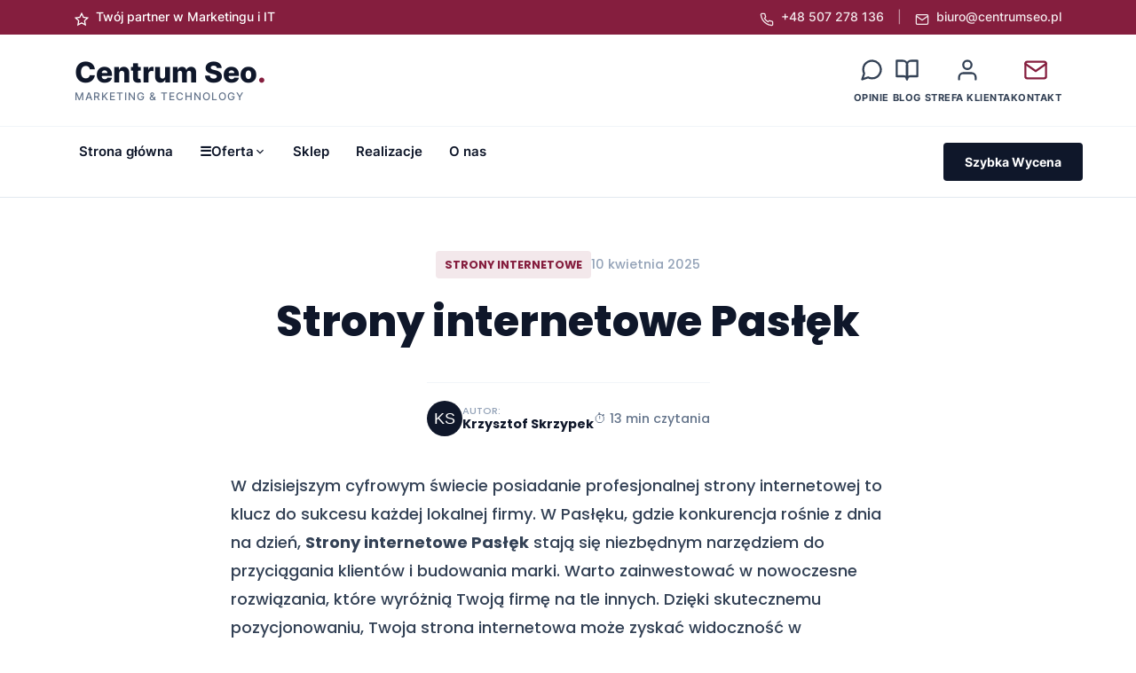

--- FILE ---
content_type: image/svg+xml
request_url: https://ui-avatars.com/api/?name=Krzysztof+Skrzypek&background=0f172a&color=fff&size=256
body_size: -11
content:
<svg xmlns="http://www.w3.org/2000/svg" xmlns:xlink="http://www.w3.org/1999/xlink" width="256px" height="256px" viewBox="0 0 256 256" version="1.1"><rect fill="#0f172a" cx="128" width="256" height="256" cy="128" r="128"/><text x="50%" y="50%" style="color: #fff; line-height: 1;font-family: -apple-system, BlinkMacSystemFont, 'Segoe UI', 'Roboto', 'Oxygen', 'Ubuntu', 'Fira Sans', 'Droid Sans', 'Helvetica Neue', sans-serif;" alignment-baseline="middle" text-anchor="middle" font-size="112" font-weight="400" dy=".1em" dominant-baseline="middle" fill="#fff">KS</text></svg>